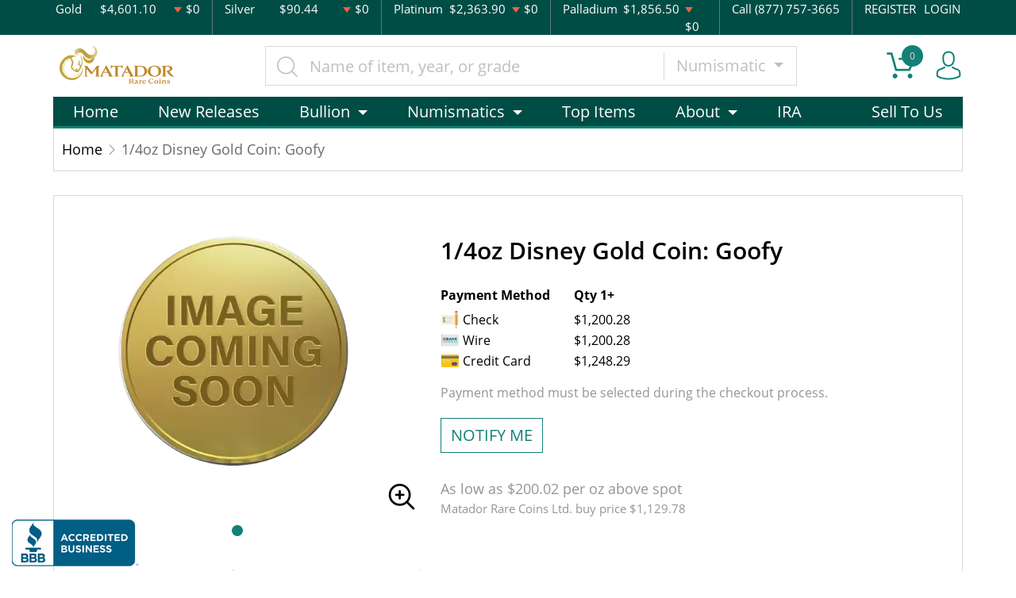

--- FILE ---
content_type: text/html; charset=UTF-8
request_url: https://matadorrarecoins.com/product/1102-14oz-disney-gold-coin-goofy
body_size: 14337
content:
<!DOCTYPE html>
<html lang="en">
<head>
    <link rel="shortcut icon" href="https://matadorrarecoins.com/media/img/favicon/97t2DNSYW1tcVwtbTmVfKzilWOydlXGyI1N7jcqX.png"/>
    <meta charset="UTF-8">
    <meta name="viewport"
          content="width=device-width, user-scalable=no, initial-scale=1.0, maximum-scale=1.0, minimum-scale=1.0">
    <meta http-equiv="X-UA-Compatible" content="ie=edge">
    

    
      <link rel="canonical" href="https://matadorrarecoins.com/product/1102-14oz-disney-gold-coin-goofy">
        <script type="application/ld+json">{"@context":"https:\/\/schema.org\/","@type":"Product","url":"https:\/\/matadorrarecoins.com\/product\/1102-14oz-disney-gold-coin-goofy","name":"","image":[],"description":"Are you looking to buy a gold coin from one of the leading bullion dealers? Order the striking \u00bc oz Disney Gold Coin: Goofy online from us!","sku":"7ce45fa4-d432-492f-94ae-7e34ed8f588c","category":"Bullion > Gold Bullion > Gold Coins","potentialAction":[{"@type":"SearchAction","target":"https:\/\/matadorrarecoins.com\/catalog\/search?query={query}&type=","query":"required"},{"@context":"https:\/\/schema.org","@type":"SubscribeAction","agent":{"@type":"Person","name":"Customer"},"object":{"@type":"Thing","name":"Subscribe to Newsletter","description":"Get best offers direct to your mail"}},{"@context":"https:\/\/schema.org","@type":"BuyAction","agent":{"@type":"Person","name":"Customer"},"object":{"@type":"Thing","name":""},"seller":{"@type":["https:\/\/schema.org\/OnlineBusiness","https:\/\/schema.org\/OnlineStore"],"name":"Matador Rare Coins Ltd."}}],"offers":[{"@type":"Offer","price":1200.28,"seller":{"@type":["OnlineBusiness","OnlineStore"],"name":"Matador Rare Coins Ltd."},"priceCurrency":"USD","eligibleQuantity":{"@type":"QuantitativeValue","minValue":1,"maxValue":"1+","unitText":"Qty"},"description":"Check","availability":"https:\/\/schema.org\/OutOfStock","url":"https:\/\/matadorrarecoins.com\/product\/1102-14oz-disney-gold-coin-goofy"},{"@type":"Offer","price":1200.28,"seller":{"@type":["OnlineBusiness","OnlineStore"],"name":"Matador Rare Coins Ltd."},"priceCurrency":"USD","eligibleQuantity":{"@type":"QuantitativeValue","minValue":1,"maxValue":"1+","unitText":"Qty"},"description":"Wire","availability":"https:\/\/schema.org\/OutOfStock","url":"https:\/\/matadorrarecoins.com\/product\/1102-14oz-disney-gold-coin-goofy"},{"@type":"Offer","price":1248.2912,"seller":{"@type":["OnlineBusiness","OnlineStore"],"name":"Matador Rare Coins Ltd."},"priceCurrency":"USD","eligibleQuantity":{"@type":"QuantitativeValue","minValue":1,"maxValue":"1+","unitText":"Qty"},"description":"Credit Card","availability":"https:\/\/schema.org\/OutOfStock","url":"https:\/\/matadorrarecoins.com\/product\/1102-14oz-disney-gold-coin-goofy"}],"brand":{"@type":"Brand","name":"New Zealand Mint"},"weight":"1\/4","itemCondition":"NewCondition","additionalProperty":[{"@type":"PropertyValue","name":"Mint","value":"New Zealand Mint"},{"@type":"PropertyValue","name":"Purity","value":9999},{"@type":"PropertyValue","name":"Status","value":"Active"}],"material":"Gold"}</script>
  
    <title>  1/4oz Disney Gold Coin: Goofy - Matador Rare Coins Ltd.
</title>
    <meta name="description" content="  Are you looking to buy a gold coin from one of the leading bullion dealers? Order the striking ¼ oz Disney Gold Coin: Goofy online from us!
">
    <meta name="keywords" content="    gold coin, bullion dealers
  ">
    <meta name="title" content="  1/4oz Disney Gold Coin: Goofy - Matador Rare Coins Ltd.
">

    
    
            <link rel="stylesheet" href="/themes/default/css/main.css?v=20260117">
                    <link rel="stylesheet" href="https://matadorrarecoins.com/media/custom/matador.css?v=20260117">
            
    
    <meta name="csrf-token" content="CYzWjJTy4eN4BoQgpdQipQFdkyV7ZZyLeCcwdBfZ"/>
    <!-- BEGIN: BBB AB Seal -->
<script type="text/javascript">
var bbb = bbb || [];
bbb.push(["bbbid", "new-york-city"]);
bbb.push(["bid", "170977"]);
bbb.push(["chk", "B34AB478FC"]);
bbb.push(["pos", "bottom-left"]);
(function () {
   var scheme = (("https:" == document.location.protocol) ? "https://" : "http://");
   var bbb = document.createElement("script");
   bbb.type = "text/javascript";
   bbb.async = true;
   bbb.src = scheme + "seal-newyork.bbb.org/badge/badge.min.js";
   var s = document.getElementsByTagName("script")[0];
   s.parentNode.insertBefore(bbb, s);
})();
</script>
<!-- END: BBB AB Seal -->
            <script>window.dataLayer = window.dataLayer || [];</script><script>
            window.dataLayer.push({"ecommerce":{"currencyCode":"USD","detail":{"products":{"name":"1\/4oz Disney Gold Coin: Goofy","id":1102,"price":1200.28,"brand":"New Zealand Mint","category":"bullion"}},"impressions":[{"name":"Any Year 1\/4oz Chinese Gold Panda","id":769,"price":1200.01,"brand":"Chinese Mint","category":"bullion","position":1779},{"name":"Any Year - 1\/4oz Austrian Gold Philharmonic","id":893,"price":1221.36,"brand":"Austrian Mint","category":"bullion","position":1947},{"name":"Any Year 1\/4oz South African Gold Krugerrand","id":909,"price":1200.01,"brand":"South African Mint","category":"bullion","position":1978},{"name":"Any Year 1\/4oz British Gold Britannia - 22k (1987-2012)","id":959,"price":1311.79,"brand":"Royal Mint","category":"bullion","position":2060},{"name":"Any Year 1\/4oz British Gold Britannia - 9999 (2013-present)","id":960,"price":1186.53,"brand":"Royal Mint","category":"bullion","position":2061},{"name":"1997 1\/4oz Australian Perth Mint Gold Lunar: Year of the OX","id":3303,"price":1600.28,"brand":"Perth Mint","category":"bullion","position":1215},{"name":"2009 1\/4oz Australian Perth Mint Gold Lunar II: Year of the Ox","id":3304,"price":1250.28,"brand":"Perth Mint","category":"bullion","position":1245},{"name":"2023 1\/4oz British Gold Britannia","id":500850,"price":1317.78,"brand":"Royal Mint","category":"bullion","position":2079},{"name":"2023 1\/4oz Britannia King Charles III Gold Coin","id":501006,"price":1200.28,"brand":"Royal Mint","category":"bullion","position":2079},{"name":"2024 1\/4oz British Gold Britannia","id":501299,"price":1303.26,"brand":"Royal Mint","category":"bullion","position":2079}]},"event":"gtm-ee-event","gtm-ee-event-category":"Enhanced Ecommerce","gtm-ee-event-action":"Product Details","gtm-ee-event-non-interaction":"True"});
        </script><!-- Google Tag Manager -->
        <script>(function(w,d,s,l,i){w[l]=w[l]||[];w[l].push({'gtm.start':
        new Date().getTime(),event:'gtm.js'});var f=d.getElementsByTagName(s)[0],
        j=d.createElement(s),dl=l!='dataLayer'?'&l='+l:'';j.async=true;j.src=
        'https://www.googletagmanager.com/gtm.js?id='+i+dl;f.parentNode.insertBefore(j,f);
        })(window,document,'script','dataLayer','G-BE5QPDQ9PN');</script>
        <!-- End Google Tag Manager -->
    
    

    

    

</head>
<body>


    <!-- Google Tag Manager (noscript) -->
        <noscript><iframe src="https://www.googletagmanager.com/ns.html?id=G-BE5QPDQ9PN" height="0" width="0" style="display:none;visibility:hidden"></iframe></noscript>
        <!-- End Google Tag Manager (noscript) -->

<noscript>Sorry, your browser does not support JavaScript!</noscript>

<header>
    <div class="top-bar">
    <div class="container">
        <div class="row">
                            <div class="col">
                    <div class="spot-price" data-material-id="1">
                        <span>Gold</span>
                        <span class="symbol">Au</span>
                        <span class="ask-price">$4,601.10</span>
                        <span class=" descending  change">$0</span>
                    </div>
                </div>
                            <div class="col">
                    <div class="spot-price" data-material-id="2">
                        <span>Silver</span>
                        <span class="symbol">Ag</span>
                        <span class="ask-price">$90.44</span>
                        <span class=" descending  change">$0</span>
                    </div>
                </div>
                            <div class="col">
                    <div class="spot-price" data-material-id="3">
                        <span>Platinum</span>
                        <span class="symbol">Pt</span>
                        <span class="ask-price">$2,363.90</span>
                        <span class=" descending  change">$0</span>
                    </div>
                </div>
                            <div class="col">
                    <div class="spot-price" data-material-id="4">
                        <span>Palladium</span>
                        <span class="symbol">Pd</span>
                        <span class="ask-price">$1,856.50</span>
                        <span class=" descending  change">$0</span>
                    </div>
                </div>
                        <div class="col-sm-auto col-6 contact">
                <span>Call (877) 757-3665</span>
            </div>
            <div class="col-sm-auto col-6 text-end contact">
                                    <a href="https://matadorrarecoins.com/register">REGISTER</a>
                    <a href="https://matadorrarecoins.com/login">LOGIN</a>
                            </div>
        </div>
    </div><!--/.container-->
</div><!--/.top-bar-->
    <div class="container">
        <div class="main-bar">
    <div class="logo">
        <a href="https://matadorrarecoins.com"><img src="https://matadorrarecoins.com/media/img/logo/LMVNYZTLPRgtaESfObjOwlkGbbmAPc74hpPOVpcw.png?cb=8b5a55f162" alt="Logo"></a>
    </div>
    <div class="search-container">
        <form method="GET" action="https://matadorrarecoins.com/catalog/search" accept-charset="UTF-8" class="search" id="global-search-form">
            <div class="input-group">
                <input class="form-control" placeholder="Name of item, year, or grade" aria-label="..." type="text" name="query" value="">
                <input type="hidden" name="type" value="numismatic">
                <div class="input-group-btn">
                    <button type="button"
                            class="btn btn-default dropdown-toggle"
                            data-bs-toggle="dropdown" aria-haspopup="true"
                            aria-expanded="false" data-type="">
                        Numismatic
                        <span class="caret"></span>
                    </button>
                    <ul class="dropdown-menu dropdown-menu-right">
                                                    <li><a class="dropdown-item" data-type="bullion">Bullion</a></li>
                                                    <li><a class="dropdown-item" data-type="numismatic">Numismatic</a></li>
                                                    <li><a class="dropdown-item" data-type="paper-money">Paper Money</a></li>
                                            </ul>
                </div><!--./btn-group-->
            </div><!--./input-group-->
       </form><!--/.search-->
    </div>
    <div class="right-actions">
        <div class="dropdown shopping-cart" data-ppm-click="trackCartView">
            <a href="" class="dropdown-toggle" data-bs-toggle="dropdown">
                <span class="flaticon-commerce">
                    <span data-bind="cart.getItemsCount()">0</span></span>
            </a>
            <div class="dropdown-menu dropdown-menu-end">
                <div class="cart-content">
    <div id="cart-header-box">
        <div class="cart-header ">
            <p><span data-bind="cart.getItemsCount()">0</span> items in Cart</p>
            <button type="button">&times;</button>
        </div><!--/.cart-header-->
                    <div class="cart-empty">Your cart is empty</div>
                <div class="loading"><span class="fas fa-sync-alt"></span></div>
    </div><!--/.cart-content-->
</div>
<script type="text/tmpl" id="cart-header-box-tmpl">
    <div class="cart-header ">
        <p><span><%= cart.getItemsCount() %></span> items in Cart</p>
        <button type="button">&times;</button>
    </div><!--/.cart-header-->
    <% if (cart.getItemsCount() == 0) { %>
        <div class="cart-empty">Your cart is empty</div>
    <% } else { %>
        <div class="cart-body">
            <% _.each(cart.items, function(item) { %>
            <div class="cart-item product" data-product="<%= item.id %>">
                    <div class="cart-img">
                        <a href="<%= _.get(item, 'attributes.url') %>"><img src="<%= _.get(item, 'attributes.image') %>" alt="<%= item.name %>"></a>
                    </div>
                    <div class="cart-description">
                        <a href="<%= _.get(item, 'attributes.url') %>" class="item-name"><%= item.name %></a>
                        <div><%= item.attributes.options_text %></div>
                        <div class="cart-quantity">
                            <div class="quantity-select">
                                <div class="input-group">
                                <span class="input-group-btn">
                                    <button type="button" class="btn btn-link decrease" disabled="disabled" data-ppm-click="cart.changeQuantity:-1">-</button>
                                </span>
                                <input type="text" name="quantity[<%= item.id %>]" class="form-control input-number quantity" value="<%= item.quantity %>" min="1" max="10"
                                       data-ppm-change="cart.changeQuantity">
                                <span class="input-group-btn">
                                    <button type="button" class="btn btn-link increase" data-ppm-click="cart.changeQuantity:+1">+</button>
                                </span>
                                </div><!--/.input-group-->
                            </div>
                            <div class="cart-item-price">
                                <span><%= formatNumber(item.price) %></span>
                            </div>
                            <div class="cart-remove">
                                <button type="button" data-ppm-click="cart.remove">&times;</button>
                            </div>
                        </div><!--/.cart-quantity-->
                        <div class="cart-path">
                            <p>Cash/Check/Wire Price</p>
                        </div>
                    </div><!--/.cart-description-->
                </div><!--/.cart-item-->
             <% }) %>
        </div><!--/.cart-body-->
        <div class="cart-footer ">
            <div class="cart-button-container">
                <a href="https://matadorrarecoins.com/cart" class="btn btn-blue btn-bg">VIEW CART</a>
            </div>
            <div class="cart-button-container">
                <a href="https://matadorrarecoins.com/checkout" class="btn btn-yellow btn-bg">CHECKOUT</a>
            </div>
            <div class="cart-total ">
                <p>Sales taxes, if any, will be shown on the checkout page</p>
                <span data-listen="cart"><%=formatNumber(cart.getTotal())%></span>
            </div>
        </div>
    <% } %>
    <div class="loading"><span class="fas fa-sync-alt"></span></div>
</script>
            </div>
        </div>
        <div class="dropdown user">
            <a href="" class="dropdown-toggle" data-bs-toggle="dropdown">
                <span class="flaticon-social"></span>
            </a>
            <div class="dropdown-menu dropdown-menu-end">
                <div class="cart-content">
    <div class="cart-header ">
        <p>Profile Settings</p>
         <button type="button">&times;</button>
    </div><!--/.cart-header-->
    <div class="cart-body ">
                    <ul>
                <li>
                    <a href="https://matadorrarecoins.com/login">Login</a>
                </li>
                <li>
                    <a href="https://matadorrarecoins.com/register">Create new account</a>
                </li>
            </ul>
            </div><!--/.cart-body-->
</div><!--/.cart-content-->
            </div>
        </div>
    </div><!--/.right-actions-->
</div><!--/.main-bar-->
        <nav class="navbar navbar-dashboard navbar-expand-lg">
    <button class="navbar-toggler" type="button" data-bs-toggle="collapse" data-bs-target="#navbarSupportedContent"
            aria-controls="navbarSupportedContent" aria-expanded="false" aria-label="Toggle navigation">
        <span class="navbar-toggler-icon"></span>
        <span>Menu</span>
    </button>

    <div class="collapse navbar-collapse" id="navbarSupportedContent">
                <ul class="nav navbar-nav me-auto">
                    <li class="dropdown">
                                    <a href="https://matadorrarecoins.com/homepage" class="" >Home</a>
                            </li>
                    <li class="dropdown">
                                    <a href="/2026" class="" >New Releases</a>
                            </li>
                    <li class="dropdown">
                                    <a class="dropdown-toggle  " 
                    data-bs-toggle="dropdown" role="button" aria-haspopup="true" aria-expanded="false"
                       href="/catalog/bullion">
                        Bullion
                    </a>
                    <div class="dropdown-menu">
                        <div class="row">
                                                            <div class="col-md-3 col-sm-3">
                                    <ul>
                                                                                    <li class="level-1 ">
                                                
                                                <a href="/gold-bullion" class="column-title" >
                                                    Gold
                                                </a>
                                                
                                                                                            </li>
                                                                                    <li class="level-1 has-children ">
                                                
                                                <a href="https://matadorrarecoins.com/gold-coins" class="" >
                                                    Gold Coins
                                                </a>
                                                
                                                                                                    <ul>
                                                                                                                    <li class="level-2">
                                                                
                                                                <a href="https://matadorrarecoins.com/us-gold-coins" class="" >
                                                                    U.S. Gold Coins
                                                                </a>
                                                                
                                                            </li>
                                                                                                                    <li class="level-2">
                                                                
                                                                <a href="https://matadorrarecoins.com/canadian-gold-coins" class="" >
                                                                    Canadian Gold Coins
                                                                </a>
                                                                
                                                            </li>
                                                                                                                    <li class="level-2">
                                                                
                                                                <a href="https://matadorrarecoins.com/chinese-gold-coins" class="" >
                                                                    Chinese Gold Coins
                                                                </a>
                                                                
                                                            </li>
                                                                                                                    <li class="level-2">
                                                                
                                                                <a href="https://matadorrarecoins.com/mexican-gold-coins" class="" >
                                                                    Mexican Gold Coins
                                                                </a>
                                                                
                                                            </li>
                                                                                                                    <li class="level-2">
                                                                
                                                                <a href="https://matadorrarecoins.com/british-gold-coins" class="" >
                                                                    British Gold Coins
                                                                </a>
                                                                
                                                            </li>
                                                                                                                    <li class="level-2">
                                                                
                                                                <a href="https://matadorrarecoins.com/south-african-gold-coins" class="" >
                                                                    South African Gold Coins
                                                                </a>
                                                                
                                                            </li>
                                                                                                                    <li class="level-2">
                                                                
                                                                <a href="https://matadorrarecoins.com/australian-gold-coins" class="" >
                                                                    Australian Gold Coins
                                                                </a>
                                                                
                                                            </li>
                                                                                                                    <li class="level-2">
                                                                
                                                                <a href="https://matadorrarecoins.com/australian-gold-coins" class="" >
                                                                    Australian Gold Coins
                                                                </a>
                                                                
                                                            </li>
                                                                                                                    <li class="level-2">
                                                                
                                                                <a href="https://matadorrarecoins.com/austrian-gold-coins" class="" >
                                                                    Austrian Gold Coins
                                                                </a>
                                                                
                                                            </li>
                                                                                                            </ul>
                                                                                            </li>
                                                                                    <li class="level-1 ">
                                                
                                                <a href="/gold-bars" class="" >
                                                    Gold Bars
                                                </a>
                                                
                                                                                            </li>
                                                                                    <li class="level-1 ">
                                                
                                                <a href="/gold-rounds" class="" >
                                                    Gold Rounds
                                                </a>
                                                
                                                                                            </li>
                                                                            </ul>
                                </div>
                                                            <div class="col-md-3 col-sm-3">
                                    <ul>
                                                                                    <li class="level-1 ">
                                                
                                                <a href="/silver-bulion" class="column-title" >
                                                    Silver
                                                </a>
                                                
                                                                                            </li>
                                                                                    <li class="level-1 has-children ">
                                                
                                                <a href="/silver-coins" class="" >
                                                    Silver Coins
                                                </a>
                                                
                                                                                                    <ul>
                                                                                                                    <li class="level-2">
                                                                
                                                                <a href="/us-silver-coins" class="" >
                                                                    U.S. Silver Coins
                                                                </a>
                                                                
                                                            </li>
                                                                                                                    <li class="level-2">
                                                                
                                                                <a href="/australian-silver-coins" class="" >
                                                                    Australian Silver Coins
                                                                </a>
                                                                
                                                            </li>
                                                                                                                    <li class="level-2">
                                                                
                                                                <a href="/austrian-silver-coins" class="" >
                                                                    Austrian Silver Coins
                                                                </a>
                                                                
                                                            </li>
                                                                                                                    <li class="level-2">
                                                                
                                                                <a href="/british-silver-coins" class="" >
                                                                    British Silver Coins
                                                                </a>
                                                                
                                                            </li>
                                                                                                                    <li class="level-2">
                                                                
                                                                <a href="/canadian-silver-coins" class="" >
                                                                    Canadian Silver Coins
                                                                </a>
                                                                
                                                            </li>
                                                                                                                    <li class="level-2">
                                                                
                                                                <a href="/chinese-silver-coins" class="" >
                                                                    Chinese Silver Coins
                                                                </a>
                                                                
                                                            </li>
                                                                                                                    <li class="level-2">
                                                                
                                                                <a href="/mexican-silver-coins" class="" >
                                                                    Mexican Silver Coins
                                                                </a>
                                                                
                                                            </li>
                                                                                                                    <li class="level-2">
                                                                
                                                                <a href="/niue-silver-coins" class="" >
                                                                    Niue Silver Coins
                                                                </a>
                                                                
                                                            </li>
                                                                                                                    <li class="level-2">
                                                                
                                                                <a href="/south-african-silver-coins" class="" >
                                                                    South African Silver Coins
                                                                </a>
                                                                
                                                            </li>
                                                                                                            </ul>
                                                                                            </li>
                                                                                    <li class="level-1 ">
                                                
                                                <a href="/silver-bars" class="" >
                                                    Silver Bars
                                                </a>
                                                
                                                                                            </li>
                                                                                    <li class="level-1 ">
                                                
                                                <a href="/silver-rounds" class="" >
                                                    Silver Rounds
                                                </a>
                                                
                                                                                            </li>
                                                                            </ul>
                                </div>
                                                            <div class="col-md-3 col-sm-3">
                                    <ul>
                                                                                    <li class="level-1 has-children ">
                                                
                                                <a href="/platinum-bullion" class="column-title" >
                                                    Platinum
                                                </a>
                                                
                                                                                                    <ul>
                                                                                                                    <li class="level-2">
                                                                
                                                                <a href="/platinum-coins" class="" >
                                                                    Platinum Coins
                                                                </a>
                                                                
                                                            </li>
                                                                                                                    <li class="level-2">
                                                                
                                                                <a href="/platinum-bars" class="" >
                                                                    Platinum Bars
                                                                </a>
                                                                
                                                            </li>
                                                                                                                    <li class="level-2">
                                                                
                                                                <a href="/platinum-rounds" class="" >
                                                                    Platinum Rounds
                                                                </a>
                                                                
                                                            </li>
                                                                                                            </ul>
                                                                                            </li>
                                                                            </ul>
                                </div>
                                                            <div class="col-md-3 col-sm-3">
                                    <ul>
                                                                                    <li class="level-1 has-children ">
                                                
                                                <a href="/palladium-bullion" class="column-title" >
                                                    Palladium
                                                </a>
                                                
                                                                                                    <ul>
                                                                                                                    <li class="level-2">
                                                                
                                                                <a href="/palladium-bars" class="" >
                                                                    Palladium Bars
                                                                </a>
                                                                
                                                            </li>
                                                                                                                    <li class="level-2">
                                                                
                                                                <a href="/palladium-rounds" class="" >
                                                                    Palladium Rounds
                                                                </a>
                                                                
                                                            </li>
                                                                                                            </ul>
                                                                                            </li>
                                                                            </ul>
                                </div>
                                                    </div>
                    </div>
                            </li>
                    <li class="dropdown">
                                    <a class="dropdown-toggle  " 
                    data-bs-toggle="dropdown" role="button" aria-haspopup="true" aria-expanded="false"
                       href="/catalog/numismatic">
                        Numismatics
                    </a>
                    <div class="dropdown-menu">
                        <div class="row">
                                                            <div class="col-md-3 col-sm-3">
                                    <ul>
                                                                                    <li class="level-1 ">
                                                
                                                <a href="/bullion-coins" class="" >
                                                    Modern U.S. Mint Issues (1986-)
                                                </a>
                                                
                                                                                            </li>
                                                                                    <li class="level-1 ">
                                                
                                                <a href="/pre-1933-gold-coins" class="" >
                                                    Gold Coins (Pre-1933)
                                                </a>
                                                
                                                                                            </li>
                                                                                    <li class="level-1 ">
                                                
                                                <a href="/dollar-coins" class="" >
                                                    Dollars
                                                </a>
                                                
                                                                                            </li>
                                                                                    <li class="level-1 ">
                                                
                                                <a href="/half-dollars" class="" >
                                                    Half-Dollars
                                                </a>
                                                
                                                                                            </li>
                                                                                    <li class="level-1 ">
                                                
                                                <a href="/twenty-cents-and-quarters" class="" >
                                                    Twenty Cents &amp; Quarters
                                                </a>
                                                
                                                                                            </li>
                                                                                    <li class="level-1 ">
                                                
                                                <a href="/half-dimes-and-dimes" class="" >
                                                    Half-Dimes and Dimes
                                                </a>
                                                
                                                                                            </li>
                                                                                    <li class="level-1 ">
                                                
                                                <a href="/nickels" class="" >
                                                    Nickels
                                                </a>
                                                
                                                                                            </li>
                                                                                    <li class="level-1 ">
                                                
                                                <a href="/two-and-three-cents" class="" >
                                                    Two and Three Cents
                                                </a>
                                                
                                                                                            </li>
                                                                                    <li class="level-1 ">
                                                
                                                <a href="/half-cents-and-cents" class="" >
                                                    Half-Cents and Cents
                                                </a>
                                                
                                                                                            </li>
                                                                            </ul>
                                </div>
                                                            <div class="col-md-3 col-sm-3">
                                    <ul>
                                                                                    <li class="level-1 ">
                                                
                                                <a href="/commemorative-coins" class="" >
                                                    Commemoratives
                                                </a>
                                                
                                                                                            </li>
                                                                                    <li class="level-1 ">
                                                
                                                <a href="/colonial-coins" class="" >
                                                    Colonials
                                                </a>
                                                
                                                                                            </li>
                                                                                    <li class="level-1 ">
                                                
                                                <a href="/territorial-coins" class="" >
                                                    Territorial
                                                </a>
                                                
                                                                                            </li>
                                                                                    <li class="level-1 ">
                                                
                                                <a href="/pattern-coins" class="" >
                                                    Patterns
                                                </a>
                                                
                                                                                            </li>
                                                                                    <li class="level-1 ">
                                                
                                                <a href="/miscellaneous-coins" class="" >
                                                    Miscellaneous
                                                </a>
                                                
                                                                                            </li>
                                                                                    <li class="level-1 ">
                                                
                                                <a href="/world-coins" class="" >
                                                    World Coins
                                                </a>
                                                
                                                                                            </li>
                                                                            </ul>
                                </div>
                                                            <div class="col-md-3 col-sm-3">
                                    <ul>
                                                                            </ul>
                                </div>
                                                    </div>
                    </div>
                            </li>
                    <li class="dropdown">
                                    <a href="/top-items" class="" >Top Items</a>
                            </li>
                    <li class="dropdown">
                                    <a class="dropdown-toggle  " 
                    data-bs-toggle="dropdown" role="button" aria-haspopup="true" aria-expanded="false"
                       href="">
                        About
                    </a>
                    <div class="dropdown-menu">
                        <div class="row">
                                                            <div class="col-md-3 col-sm-3">
                                    <ul>
                                                                                    <li class="level-1 ">
                                                
                                                <a href="/about-us" class="" >
                                                    About us
                                                </a>
                                                
                                                                                            </li>
                                                                            </ul>
                                </div>
                                                            <div class="col-md-3 col-sm-3">
                                    <ul>
                                                                                    <li class="level-1 ">
                                                
                                                <a href="/why-buy-gold-silver-and-rare-coins" class="" >
                                                    Why buy Gold Silver and Rare Coins
                                                </a>
                                                
                                                                                            </li>
                                                                            </ul>
                                </div>
                                                    </div>
                    </div>
                            </li>
                    <li class="dropdown">
                                    <a href="https://matadorrarecoins.com/bullion/ira" class="" >IRA</a>
                            </li>
            </ul>

                <ul class="nav navbar-nav ms-auto">
                    <li class="dropdown">
                                    <a href="sell" class="" >Sell To Us</a>
                            </li>
            </ul>
    </div>
</nav>
    </div><!--/.container-->
</header>


  <main class="product-details">
    <div class="container">
      <div class="page-header">
        <div class="page-header-top">
          <ul class="breadcrumb">
            <li class="breadcrumb-item">
              <a href="https://matadorrarecoins.com">Home</a>
            </li>
                        <li class="breadcrumb-item active">1/4oz Disney Gold Coin: Goofy</li>
          </ul>
        </div>
      </div>
      <section class="page-content"
               data-single-product="1102">
        <div class="product-overview">
          <div class="row row-eq-height">
            <div class="col-md-5 col-sm-5">
              <div class="product-pictures">
                <div class="owl-carousel product">
                                      <div class="slider-item">
                      <div class="slider-image-container">
                        <a href="#">
                          <img
                                  src="https://matadorrarecoins.com/thumbs/medium/media/img/generics/cg1p.png"
                                  alt="1/4oz Disney Gold Coin: Goofy">
                        </a>
                      </div>
                    </div>
                                  </div>
                <a class="img-zoom" href="#" data-ppm-click="zoomProduct">
                  <span class="flaticon-zoom"></span>
                </a>
                <div id="product-zoom-1102" class="modal fade" tabindex="-1" role="dialog">
    <div class="modal-dialog modal-lg" role="document">
        <form class="modal-content">
            <div class="modal-header">
                <h4 class="modal-title">1/4oz Disney Gold Coin: Goofy</h4>
                <button type="button" class="close" data-bs-dismiss="modal">&times;</button>
            </div>
            <div class="modal-body">
                <div class="owl-carousel product owl-hidden">
                                            <div class="slider-item">
                            <div class="slider-image-container">
                                <a href="#">
                                    <img src="https://matadorrarecoins.com/thumbs/medium/media/img/generics/cg1p.png">
                                </a>
                            </div>
                        </div>
                                    </div>
            </div>
        </form>
    </div>
</div>
              </div>
            </div>
            <div class="col-md-7 col-sm-7 product"
                 data-product="1102">
              <div class="product-info">
                <h1 class="main-title">1/4oz Disney Gold Coin: Goofy</h1>
                                                                  <div class="quantity-price">
    <table class="table">
        <thead>
        <tr>
            <th>Payment Method</th>
                                                <th>Qty 1+</th>
                                    </tr>
        </thead>
        <tbody>
                    <tr>
                <td>
                    <svg width="50" viewBox="0 0 18 18" class="icon cash">
                        <use xlink:href="/themes/default/img/payments.svg#check"></use>
                    </svg> Check
                </td>
                                    <td>
                        $1,200.28
                        </td>
                                <td></td>
            </tr>
                    <tr>
                <td>
                    <svg width="50" viewBox="0 0 18 18" class="icon cash">
                        <use xlink:href="/themes/default/img/payments.svg#wire"></use>
                    </svg> Wire
                </td>
                                    <td>
                        $1,200.28
                        </td>
                                <td></td>
            </tr>
                    <tr>
                <td>
                    <svg width="50" viewBox="0 0 18 18" class="icon cash">
                        <use xlink:href="/themes/default/img/payments.svg#credit-card"></use>
                    </svg> Credit Card
                </td>
                                    <td>
                        $1,248.29
                        </td>
                                <td></td>
            </tr>
                </tbody>
    </table>
</div>
                                                  <div class="view-payment-method">
                    <span>Payment method must be selected during the checkout process.</span>
                  </div>
                                <div class="price-actions">
                                    <aureus-subscription data-product="1102"></aureus-subscription>
    
                </div>
                                  <p class="general-paragraph">As low
                    as $200.02
                    per oz above spot
                  </p>
                                    <p class="general-paragraph secondary">Matador Rare Coins Ltd.
                    buy
                    price $1,129.78</p>
                                                </div>
              <div class="loading">
                <span class="fas fa-sync-alt"></span>
              </div>
            </div>
          </div>
        </div>
        <div class="product-information">
          <ul class="nav nav-tabs general-tabs">
            <li class="nav-item">
              <a class="nav-link active" data-bs-toggle="tab"
                 href="#productDescription">Description
              </a>
            </li>
            <li class="nav-item">
              <a class="nav-link" data-bs-toggle="tab"
                 href="#productSpecifications">Specifications
              </a>
            </li>
            <li class="nav-item">
              <a class="nav-link" data-bs-toggle="tab" href="#productReviews">Reviews</a>
            </li>
          </ul>

          <div class="tab-content">
                          <div itemprop="description" id="productDescription" class="tab-pane fade show active">
    <div class="paragraph-container">
        <div class="paragraph-inner">
            <p class="general-paragraph"><p>Fractional gold coins or gold bars are popular among investors who think that it is important to have small denomination gold in case of a societal breakdown where smaller gold coins or gold bars will be needed to barter or pay for goods and services when the gold price could be very high.</p>

<p>Goofy is one of Disney&#39;s most popular characters. The New Zealand Mint brings you the strikingly beautiful &frac14; oz Disney Gold Coin: Goofy. Each gold coin contains 0.25 oz of .9999 pure gold and bears a face value of $25 Niue dollars. The &frac14; oz Disney Gold Coin: Goofy features a modern image of the appealing personality that is Disney&rsquo;s Goofy: a tall and beloved dog.</p>

<h3>Why is the &frac14; oz Disney Gold Coin: Goofy Popular and an Excellent Investment in Gold ?</h3>

<ul>
	<li>Composed of 0.25 oz of .9999 gold</li>
	<li>Official licensed product</li>
	<li>Low mintage</li>
	<li>Eligible for Precious Metals IRAs</li>
	<li>100% authentic</li>
</ul>

<h3>Specifications</h3>

<ul>
	<li>Country - New Zealand</li>
	<li>Purity - .9999</li>
	<li>Weight - 0.25 troy ounce</li>
	<li>IRA Eligible - Yes</li>
</ul>

<p>Thinking to buy a gold coin from one of the reputable bullion dealers?</p>

<p>Order the high-quality &frac14; oz Disney Gold Coin: Goofy online today from us! The gold coin price is updated on our website every minute.</p></p>
        </div>
    </div>
    <button class="btn btn-link view-more">View more</button>
</div>
<div id="productSpecifications" class="tab-pane fade">
    <div class="row">
        <div class="col-md-6 specifications-table">
            <table class="table">
                <tbody>
                <tr>
                    <td>Mint</td>
                    <td>New Zealand Mint</td>
                </tr>
                <tr>
                    <td>Year</td>
                    <td>Any Year</td>
                </tr>
                <tr>
                    <td>Country</td>
                    <td>Niue</td>
                </tr>
                </tbody>
            </table>
        </div>
        <div class="col-md-6 specifications-table">
            <table class="table">
                <tbody>
                <tr>
                    <td>Weight</td>
                    <td>1/4</td>
                </tr>
                <tr>
                    <td>Purity</td>
                    <td>9999</td>
                </tr>
                <tr>
                    <td>Status</td>
                    <td>Active</td>
                </tr>
                </tbody>
            </table>
        </div>
    </div>
</div>                        <div id="productReviews" class="tab-pane fade">
              <p class="alert alert-warning">You must be authenticated to write reviews. <a href="https://matadorrarecoins.com/login">Click
            here</a> to login.</p>
    <p>There are no reviews yet. Be the first to write one!</p>


              <div id="review-form">
    </div>
            </div>
          </div>
        </div>
      </section>
                    <article class="products-recommendations">
          <h2>Related products</h2>
          <div class="load-wrapper recommendations">
            <div class="owl-carousel recommendations">
              <article class="product-card product in-stock"
         data-name=""
         data-product="769" data-brand="Chinese Mint"
         data-category="bullion" data-price="1200.01"
         data-ppm-click="trackProductSelect"
>
    <div class="product-card__header">
        <div class="product-card__availability">
            <span class="product-card__stock"
                                        data-pre-sale=""
                                >
                In stock
                <span class="flaticon-interface" data-bs-toggle="tooltip"
                      title="Ships 1-2 business days after payment clears"></span>
            </span>
        </div>
        <div class="product-card__figure">
            <a href="https://matadorrarecoins.com/product/769-any-year-14oz-chinese-gold-panda"
               class="size-1-4oz">
                <img data-src="https://matadorrarecoins.com/thumbs/small/media/img/generics/cg1p.png"
                     class="product-card__image lazyload" alt="Any Year 1/4oz Chinese Gold Panda">
                                    <div class="hover-info">
        <div class="hover-info-header">
            <p>Click for more coin details</p>
            <p>Quantity Pricing</p>
        </div>
        <div class="hover-info-body">
            <table>
                <thead>
                <tr>
                    <th>Qty.</th>
                    <th></th>
                    <th></th>
                </tr>
                </thead>
                <tbody>
                                    <tr>
                                                    <td>1+</td>
                                                                            <td>
                                $1,248.01
                            </td>
                                                    <td>
                                $1,200.01
                            </td>
                                            </tr>
                                </tbody>
            </table>
        </div>
        <div class="hover-info-footer">
                            <p>Buyback Price <span>$1,146.03</span></p>
                    </div>
    </div>
                            </a>
        </div>
    </div>
    <div class="product-card__body">
        <a href="https://matadorrarecoins.com/product/769-any-year-14oz-chinese-gold-panda">
                            <h2 class="product-card__title" title="Any Year 1/4oz Chinese Gold Panda">
                    Any Year 1/4oz Chinese Gold Panda
                </h2>
                    </a>
                    <div class="product-card__description">
                                    As low as
                                <span class="price">$1,200.01</span>
            </div>
            </div>
    <div class="product-card__footer">
        <div class="quantity-select product-card__actions disable-owl-swipe">
    <div class="input-group">
        <span class="input-group-btn">
            <button type="button" class="btn btn-link decrease" disabled="disabled" data-ppm-click="changeProductQuantity:-1">-</button>
        </span>
        <input type="text" name="quantity[769]" class="form-control input-number quantity" value="1" min="1" max="30">
        <span class="input-group-btn">
            <button type="button" class="btn btn-link increase" data-ppm-click="changeProductQuantity:+1" >+</button>
        </span>
    </div><!--/.input-group-->
</div>
                                        <button class="product-card__add-to-cart btn btn-blue btn-bg"
                        data-ppm-click="cart.add">
                    ADD TO CART
                </button>
                            </div>
    <div class="loading">
        <span class="fas fa-sync-alt"></span>
    </div>
</article>
<article class="product-card product in-stock"
         data-name=""
         data-product="893" data-brand="Austrian Mint"
         data-category="bullion" data-price="1208.86"
         data-ppm-click="trackProductSelect"
>
    <div class="product-card__header">
        <div class="product-card__availability">
            <span class="product-card__stock"
                                        data-pre-sale=""
                                >
                In stock
                <span class="flaticon-interface" data-bs-toggle="tooltip"
                      title="Ships 1-2 business days after payment clears"></span>
            </span>
        </div>
        <div class="product-card__figure">
            <a href="https://matadorrarecoins.com/product/893-any-year-14oz-austrian-gold-philharmonic"
               class="size-1-4oz">
                <img data-src="https://matadorrarecoins.com/thumbs/any-year-14oz-austrian-gold-philharmonic-221510-small.jpeg"
                     class="product-card__image lazyload" alt="Any Year - 1/4oz Austrian Gold Philharmonic (2)">
                                    <div class="hover-info">
        <div class="hover-info-header">
            <p>Click for more coin details</p>
            <p>Quantity Pricing</p>
        </div>
        <div class="hover-info-body">
            <table>
                <thead>
                <tr>
                    <th>Qty.</th>
                    <th></th>
                    <th></th>
                </tr>
                </thead>
                <tbody>
                                    <tr>
                                                    <td>1 - 9</td>
                                                                            <td>
                                $1,270.21
                            </td>
                                                    <td>
                                $1,221.36
                            </td>
                                            </tr>
                                    <tr>
                                                    <td>10 - 19</td>
                                                                            <td>
                                $1,263.71
                            </td>
                                                    <td>
                                $1,215.11
                            </td>
                                            </tr>
                                    <tr>
                                                    <td>20+</td>
                                                                            <td>
                                $1,257.21
                            </td>
                                                    <td>
                                $1,208.86
                            </td>
                                            </tr>
                                </tbody>
            </table>
        </div>
        <div class="hover-info-footer">
                            <p>Buyback Price <span>$1,142.28</span></p>
                    </div>
    </div>
                            </a>
        </div>
    </div>
    <div class="product-card__body">
        <a href="https://matadorrarecoins.com/product/893-any-year-14oz-austrian-gold-philharmonic">
                            <h2 class="product-card__title" title="Any Year - 1/4oz Austrian Gold Philharmonic">
                    Any Year - 1/4oz Austrian Gold Philharmonic
                </h2>
                    </a>
                    <div class="product-card__description">
                                    As low as
                                <span class="price">$1,208.86</span>
            </div>
            </div>
    <div class="product-card__footer">
        <div class="quantity-select product-card__actions disable-owl-swipe">
    <div class="input-group">
        <span class="input-group-btn">
            <button type="button" class="btn btn-link decrease" disabled="disabled" data-ppm-click="changeProductQuantity:-1">-</button>
        </span>
        <input type="text" name="quantity[893]" class="form-control input-number quantity" value="1" min="1" max="30">
        <span class="input-group-btn">
            <button type="button" class="btn btn-link increase" data-ppm-click="changeProductQuantity:+1" >+</button>
        </span>
    </div><!--/.input-group-->
</div>
                                        <button class="product-card__add-to-cart btn btn-blue btn-bg"
                        data-ppm-click="cart.add">
                    ADD TO CART
                </button>
                            </div>
    <div class="loading">
        <span class="fas fa-sync-alt"></span>
    </div>
</article>
<article class="product-card product in-stock"
         data-name=""
         data-product="909" data-brand="South African Mint"
         data-category="bullion" data-price="1200.01"
         data-ppm-click="trackProductSelect"
>
    <div class="product-card__header">
        <div class="product-card__availability">
            <span class="product-card__stock"
                                        data-pre-sale=""
                                >
                In stock
                <span class="flaticon-interface" data-bs-toggle="tooltip"
                      title="Ships 1-2 business days after payment clears"></span>
            </span>
        </div>
        <div class="product-card__figure">
            <a href="https://matadorrarecoins.com/product/909-any-year-14oz-south-african-gold-krugerrand"
               class="size-1-4oz">
                <img data-src="https://matadorrarecoins.com/thumbs/any-year-14oz-south-african-gold-krugerrand-221523-small.jpeg"
                     class="product-card__image lazyload" alt="Any Year 1/4oz South African Gold Krugerrand (2)">
                                    <div class="hover-info">
        <div class="hover-info-header">
            <p>Click for more coin details</p>
            <p>Quantity Pricing</p>
        </div>
        <div class="hover-info-body">
            <table>
                <thead>
                <tr>
                    <th>Qty.</th>
                    <th></th>
                    <th></th>
                </tr>
                </thead>
                <tbody>
                                    <tr>
                                                    <td>1+</td>
                                                                            <td>
                                $1,248.01
                            </td>
                                                    <td>
                                $1,200.01
                            </td>
                                            </tr>
                                </tbody>
            </table>
        </div>
        <div class="hover-info-footer">
                            <p>Buyback Price <span>$1,142.28</span></p>
                    </div>
    </div>
                            </a>
        </div>
    </div>
    <div class="product-card__body">
        <a href="https://matadorrarecoins.com/product/909-any-year-14oz-south-african-gold-krugerrand">
                            <h2 class="product-card__title" title="Any Year 1/4oz South African Gold Krugerrand">
                    Any Year 1/4oz South African Gold Krugerrand
                </h2>
                    </a>
                    <div class="product-card__description">
                                    As low as
                                <span class="price">$1,200.01</span>
            </div>
            </div>
    <div class="product-card__footer">
        <div class="quantity-select product-card__actions disable-owl-swipe">
    <div class="input-group">
        <span class="input-group-btn">
            <button type="button" class="btn btn-link decrease" disabled="disabled" data-ppm-click="changeProductQuantity:-1">-</button>
        </span>
        <input type="text" name="quantity[909]" class="form-control input-number quantity" value="1" min="1" max="30">
        <span class="input-group-btn">
            <button type="button" class="btn btn-link increase" data-ppm-click="changeProductQuantity:+1" >+</button>
        </span>
    </div><!--/.input-group-->
</div>
                                        <button class="product-card__add-to-cart btn btn-blue btn-bg"
                        data-ppm-click="cart.add">
                    ADD TO CART
                </button>
                            </div>
    <div class="loading">
        <span class="fas fa-sync-alt"></span>
    </div>
</article>
<article class="product-card product in-stock"
         data-name=""
         data-product="959" data-brand="Royal Mint"
         data-category="bullion" data-price="1311.79"
         data-ppm-click="trackProductSelect"
>
    <div class="product-card__header">
        <div class="product-card__availability">
            <span class="product-card__stock"
                                        data-pre-sale=""
                                >
                In stock
                <span class="flaticon-interface" data-bs-toggle="tooltip"
                      title="Ships 1-2 business days after payment clears"></span>
            </span>
        </div>
        <div class="product-card__figure">
            <a href="https://matadorrarecoins.com/product/959-any-year-14oz-british-gold-britannia-22k-1987-2012"
               class="size-1-4oz">
                <img data-src="https://matadorrarecoins.com/thumbs/small/media/img/generics/cg1p.png"
                     class="product-card__image lazyload" alt="Any Year 1/4oz British Gold Britannia - 22k (1987-2012)">
                                    <div class="hover-info">
        <div class="hover-info-header">
            <p>Click for more coin details</p>
            <p>Quantity Pricing</p>
        </div>
        <div class="hover-info-body">
            <table>
                <thead>
                <tr>
                    <th>Qty.</th>
                    <th></th>
                    <th></th>
                </tr>
                </thead>
                <tbody>
                                    <tr>
                                                    <td>1+</td>
                                                                            <td>
                                $1,364.26
                            </td>
                                                    <td>
                                $1,311.79
                            </td>
                                            </tr>
                                </tbody>
            </table>
        </div>
        <div class="hover-info-footer">
                            <p>Buyback Price <span>$1,142.28</span></p>
                    </div>
    </div>
                            </a>
        </div>
    </div>
    <div class="product-card__body">
        <a href="https://matadorrarecoins.com/product/959-any-year-14oz-british-gold-britannia-22k-1987-2012">
                            <h2 class="product-card__title" title="Any Year 1/4oz British Gold Britannia - 22k (1987-2012)">
                    Any Year 1/4oz British Gold Britannia - 22k (1987-2012)
                </h2>
                    </a>
                    <div class="product-card__description">
                                    As low as
                                <span class="price">$1,311.79</span>
            </div>
            </div>
    <div class="product-card__footer">
        <div class="quantity-select product-card__actions disable-owl-swipe">
    <div class="input-group">
        <span class="input-group-btn">
            <button type="button" class="btn btn-link decrease" disabled="disabled" data-ppm-click="changeProductQuantity:-1">-</button>
        </span>
        <input type="text" name="quantity[959]" class="form-control input-number quantity" value="1" min="1" max="30">
        <span class="input-group-btn">
            <button type="button" class="btn btn-link increase" data-ppm-click="changeProductQuantity:+1" >+</button>
        </span>
    </div><!--/.input-group-->
</div>
                                        <button class="product-card__add-to-cart btn btn-blue btn-bg"
                        data-ppm-click="cart.add">
                    ADD TO CART
                </button>
                            </div>
    <div class="loading">
        <span class="fas fa-sync-alt"></span>
    </div>
</article>
<article class="product-card product out-of-stock"
         data-name=""
         data-product="960" data-brand="Royal Mint"
         data-category="bullion" data-price="1186.53"
         data-ppm-click="trackProductSelect"
>
    <div class="product-card__header">
        <div class="product-card__availability">
            <span class="product-card__stock"
                              >
                Out of stock
                <span class="flaticon-interface" data-bs-toggle="tooltip"
                      title="Out of stock. Call for more information"></span>
            </span>
        </div>
        <div class="product-card__figure">
            <a href="https://matadorrarecoins.com/product/960-any-year-14oz-british-gold-britannia-9999-2013-present"
               class="size-1-4oz">
                <img data-src="https://matadorrarecoins.com/thumbs/any-year-14oz-british-gold-britannia-9999-2013-present-7867-small.jpeg"
                     class="product-card__image lazyload" alt="Any Year 1/4oz British Gold Britannia - 9999 (2013-present) (2)">
                                    <div class="hover-info">
        <div class="hover-info-header">
            <p>Click for more coin details</p>
            <p>Quantity Pricing</p>
        </div>
        <div class="hover-info-body">
            <table>
                <thead>
                <tr>
                    <th>Qty.</th>
                    <th></th>
                    <th></th>
                </tr>
                </thead>
                <tbody>
                                    <tr>
                                                    <td>1+</td>
                                                                            <td>
                                $1,233.99
                            </td>
                                                    <td>
                                $1,186.53
                            </td>
                                            </tr>
                                </tbody>
            </table>
        </div>
        <div class="hover-info-footer">
                            <p>Buyback Price <span>$1,142.28</span></p>
                    </div>
    </div>
                            </a>
        </div>
    </div>
    <div class="product-card__body">
        <a href="https://matadorrarecoins.com/product/960-any-year-14oz-british-gold-britannia-9999-2013-present">
                            <h2 class="product-card__title" title="Any Year 1/4oz British Gold Britannia - 9999 (2013-present)">
                    Any Year 1/4oz British Gold Britannia - 9999 (2013-present)
                </h2>
                    </a>
                    <div class="product-card__description">
                                    As low as
                                <span class="price">$1,186.53</span>
            </div>
            </div>
    <div class="product-card__footer">
        <aureus-subscription data-product="960"></aureus-subscription>
        </div>
    <div class="loading">
        <span class="fas fa-sync-alt"></span>
    </div>
</article>
<article class="product-card product out-of-stock"
         data-name=""
         data-product="3303" data-brand="Perth Mint"
         data-category="bullion" data-price="1600.28"
         data-ppm-click="trackProductSelect"
>
    <div class="product-card__header">
        <div class="product-card__availability">
            <span class="product-card__stock"
                              >
                Out of stock
                <span class="flaticon-interface" data-bs-toggle="tooltip"
                      title="Out of stock. Call for more information"></span>
            </span>
        </div>
        <div class="product-card__figure">
            <a href="https://matadorrarecoins.com/product/3303-1997-14oz-australian-perth-mint-gold-lunar-year-of-the-ox"
               class="size-1-4oz">
                <img data-src="https://matadorrarecoins.com/thumbs/1997-14oz-australian-perth-mint-gold-lunar-year-of-the-ox-220431-small.jpeg"
                     class="product-card__image lazyload" alt="1997 1/4oz Australian Perth Mint Gold Lunar: Year of the OX (2)">
                                    <div class="hover-info">
        <div class="hover-info-header">
            <p>Click for more coin details</p>
            <p>Quantity Pricing</p>
        </div>
        <div class="hover-info-body">
            <table>
                <thead>
                <tr>
                    <th>Qty.</th>
                    <th></th>
                    <th></th>
                </tr>
                </thead>
                <tbody>
                                    <tr>
                                                    <td>1+</td>
                                                                            <td>
                                $1,664.29
                            </td>
                                                    <td>
                                $1,600.28
                            </td>
                                            </tr>
                                </tbody>
            </table>
        </div>
        <div class="hover-info-footer">
                            <p>Buyback Price <span>$1,143.53</span></p>
                    </div>
    </div>
                            </a>
        </div>
    </div>
    <div class="product-card__body">
        <a href="https://matadorrarecoins.com/product/3303-1997-14oz-australian-perth-mint-gold-lunar-year-of-the-ox">
                            <h2 class="product-card__title" title="1997 1/4oz Australian Perth Mint Gold Lunar: Year of the OX">
                    1997 1/4oz Australian Perth Mint Gold Lunar: Year of the OX
                </h2>
                    </a>
                    <div class="product-card__description">
                                    As low as
                                <span class="price">$1,600.28</span>
            </div>
            </div>
    <div class="product-card__footer">
        <aureus-subscription data-product="3303"></aureus-subscription>
        </div>
    <div class="loading">
        <span class="fas fa-sync-alt"></span>
    </div>
</article>
<article class="product-card product out-of-stock"
         data-name=""
         data-product="3304" data-brand="Perth Mint"
         data-category="bullion" data-price="1250.28"
         data-ppm-click="trackProductSelect"
>
    <div class="product-card__header">
        <div class="product-card__availability">
            <span class="product-card__stock"
                              >
                Out of stock
                <span class="flaticon-interface" data-bs-toggle="tooltip"
                      title="Out of stock. Call for more information"></span>
            </span>
        </div>
        <div class="product-card__figure">
            <a href="https://matadorrarecoins.com/product/3304-2009-14oz-australian-perth-mint-gold-lunar-ii-year-of-the-ox"
               class="size-1-4oz">
                <img data-src="https://matadorrarecoins.com/thumbs/2009-14oz-australian-perth-mint-gold-lunar-ii-year-of-the-ox-220432-small.jpeg"
                     class="product-card__image lazyload" alt="2009 1/4oz Australian Perth Mint Gold Lunar II: Year of the Ox (2)">
                                    <div class="hover-info">
        <div class="hover-info-header">
            <p>Click for more coin details</p>
            <p>Quantity Pricing</p>
        </div>
        <div class="hover-info-body">
            <table>
                <thead>
                <tr>
                    <th>Qty.</th>
                    <th></th>
                    <th></th>
                </tr>
                </thead>
                <tbody>
                                    <tr>
                                                    <td>1+</td>
                                                                            <td>
                                $1,300.29
                            </td>
                                                    <td>
                                $1,250.28
                            </td>
                                            </tr>
                                </tbody>
            </table>
        </div>
        <div class="hover-info-footer">
                            <p>Buyback Price <span>$1,143.53</span></p>
                    </div>
    </div>
                            </a>
        </div>
    </div>
    <div class="product-card__body">
        <a href="https://matadorrarecoins.com/product/3304-2009-14oz-australian-perth-mint-gold-lunar-ii-year-of-the-ox">
                            <h2 class="product-card__title" title="2009 1/4oz Australian Perth Mint Gold Lunar II: Year of the Ox">
                    2009 1/4oz Australian Perth Mint Gold Lunar II: Year of the Ox
                </h2>
                    </a>
                    <div class="product-card__description">
                                    As low as
                                <span class="price">$1,250.28</span>
            </div>
            </div>
    <div class="product-card__footer">
        <aureus-subscription data-product="3304"></aureus-subscription>
        </div>
    <div class="loading">
        <span class="fas fa-sync-alt"></span>
    </div>
</article>
<article class="product-card product out-of-stock"
         data-name=""
         data-product="500850" data-brand="Royal Mint"
         data-category="bullion" data-price="1307.78"
         data-ppm-click="trackProductSelect"
>
    <div class="product-card__header">
        <div class="product-card__availability">
            <span class="product-card__stock"
                              >
                Out of stock
                <span class="flaticon-interface" data-bs-toggle="tooltip"
                      title="Out of stock. Call for more information"></span>
            </span>
        </div>
        <div class="product-card__figure">
            <a href="https://matadorrarecoins.com/product/500850-2023-14oz-british-gold-britannia"
               class="size-1-4oz">
                <img data-src="https://matadorrarecoins.com/thumbs/2023-14oz-british-gold-britannia-220511-small.png"
                     class="product-card__image lazyload" alt="2023 1/4oz British Gold Britannia (2)">
                                    <div class="hover-info">
        <div class="hover-info-header">
            <p>Click for more coin details</p>
            <p>Quantity Pricing</p>
        </div>
        <div class="hover-info-body">
            <table>
                <thead>
                <tr>
                    <th>Qty.</th>
                    <th></th>
                    <th></th>
                </tr>
                </thead>
                <tbody>
                                    <tr>
                                                    <td>1 - 19</td>
                                                                            <td>
                                $1,370.49
                            </td>
                                                    <td>
                                $1,317.78
                            </td>
                                            </tr>
                                    <tr>
                                                    <td>20 - 39</td>
                                                                            <td>
                                $1,367.89
                            </td>
                                                    <td>
                                $1,315.28
                            </td>
                                            </tr>
                                    <tr>
                                                    <td>40 - 79</td>
                                                                            <td>
                                $1,362.69
                            </td>
                                                    <td>
                                $1,310.28
                            </td>
                                            </tr>
                                    <tr>
                                                    <td>80+</td>
                                                                            <td>
                                $1,360.09
                            </td>
                                                    <td>
                                $1,307.78
                            </td>
                                            </tr>
                                </tbody>
            </table>
        </div>
        <div class="hover-info-footer">
                            <p>Buyback Price <span>$1,148.53</span></p>
                    </div>
    </div>
                            </a>
        </div>
    </div>
    <div class="product-card__body">
        <a href="https://matadorrarecoins.com/product/500850-2023-14oz-british-gold-britannia">
                            <h2 class="product-card__title" title="2023 1/4oz British Gold Britannia">
                    2023 1/4oz British Gold Britannia
                </h2>
                    </a>
                    <div class="product-card__description">
                                    As low as
                                <span class="price">$1,307.78</span>
            </div>
            </div>
    <div class="product-card__footer">
        <aureus-subscription data-product="500850"></aureus-subscription>
        </div>
    <div class="loading">
        <span class="fas fa-sync-alt"></span>
    </div>
</article>
<article class="product-card product out-of-stock"
         data-name=""
         data-product="501006" data-brand="Royal Mint"
         data-category="bullion" data-price="1190.28"
         data-ppm-click="trackProductSelect"
>
    <div class="product-card__header">
        <div class="product-card__availability">
            <span class="product-card__stock"
                              >
                Out of stock
                <span class="flaticon-interface" data-bs-toggle="tooltip"
                      title="Out of stock. Call for more information"></span>
            </span>
        </div>
        <div class="product-card__figure">
            <a href="https://matadorrarecoins.com/product/501006-2023-14oz-britannia-king-charles-iii-gold-coin"
               class="size-1-4oz">
                <img data-src="https://matadorrarecoins.com/thumbs/2023-14oz-britannia-king-charels-iii-gold-coin-221615-small.png"
                     class="product-card__image lazyload" alt="2023 1/4oz Britannia King Charels III Gold Coin (2)">
                                    <div class="hover-info">
        <div class="hover-info-header">
            <p>Click for more coin details</p>
            <p>Quantity Pricing</p>
        </div>
        <div class="hover-info-body">
            <table>
                <thead>
                <tr>
                    <th>Qty.</th>
                    <th></th>
                    <th></th>
                </tr>
                </thead>
                <tbody>
                                    <tr>
                                                    <td>1 - 9</td>
                                                                            <td>
                                $1,248.29
                            </td>
                                                    <td>
                                $1,200.28
                            </td>
                                            </tr>
                                    <tr>
                                                    <td>10 - 19</td>
                                                                            <td>
                                $1,243.09
                            </td>
                                                    <td>
                                $1,195.28
                            </td>
                                            </tr>
                                    <tr>
                                                    <td>20+</td>
                                                                            <td>
                                $1,237.89
                            </td>
                                                    <td>
                                $1,190.28
                            </td>
                                            </tr>
                                </tbody>
            </table>
        </div>
        <div class="hover-info-footer">
                            <p>Buyback Price <span>$1,148.53</span></p>
                    </div>
    </div>
                            </a>
        </div>
    </div>
    <div class="product-card__body">
        <a href="https://matadorrarecoins.com/product/501006-2023-14oz-britannia-king-charles-iii-gold-coin">
                            <h2 class="product-card__title" title="2023 1/4oz Britannia King Charles III Gold Coin">
                    2023 1/4oz Britannia King Charles III Gold Coin
                </h2>
                    </a>
                    <div class="product-card__description">
                                    As low as
                                <span class="price">$1,190.28</span>
            </div>
            </div>
    <div class="product-card__footer">
        <aureus-subscription data-product="501006"></aureus-subscription>
        </div>
    <div class="loading">
        <span class="fas fa-sync-alt"></span>
    </div>
</article>
<article class="product-card product out-of-stock"
         data-name=""
         data-product="501299" data-brand="Royal Mint"
         data-category="bullion" data-price="1273.35"
         data-ppm-click="trackProductSelect"
>
    <div class="product-card__header">
        <div class="product-card__availability">
            <span class="product-card__stock"
                              >
                Out of stock
                <span class="flaticon-interface" data-bs-toggle="tooltip"
                      title="Out of stock. Call for more information"></span>
            </span>
        </div>
        <div class="product-card__figure">
            <a href="https://matadorrarecoins.com/product/501299-2024-14oz-british-gold-britannia"
               class="size-1-4oz">
                <img data-src="https://matadorrarecoins.com/thumbs/2024-14oz-british-gold-britannia-221718-small.png"
                     class="product-card__image lazyload" alt="2024 1/4oz British Gold Britannia (2)">
                                    <div class="hover-info">
        <div class="hover-info-header">
            <p>Click for more coin details</p>
            <p>Quantity Pricing</p>
        </div>
        <div class="hover-info-body">
            <table>
                <thead>
                <tr>
                    <th>Qty.</th>
                    <th></th>
                    <th></th>
                </tr>
                </thead>
                <tbody>
                                    <tr>
                                                    <td>1 - 12</td>
                                                                            <td>
                                $1,355.39
                            </td>
                                                    <td>
                                $1,303.26
                            </td>
                                            </tr>
                                    <tr>
                                                    <td>13 - 39</td>
                                                                            <td>
                                $1,344.63
                            </td>
                                                    <td>
                                $1,292.91
                            </td>
                                            </tr>
                                    <tr>
                                                    <td>40 - 79</td>
                                                                            <td>
                                $1,335.06
                            </td>
                                                    <td>
                                $1,283.71
                            </td>
                                            </tr>
                                    <tr>
                                                    <td>80+</td>
                                                                            <td>
                                $1,324.28
                            </td>
                                                    <td>
                                $1,273.35
                            </td>
                                            </tr>
                                </tbody>
            </table>
        </div>
        <div class="hover-info-footer">
                            <p>Buyback Price <span>$1,148.53</span></p>
                    </div>
    </div>
                            </a>
        </div>
    </div>
    <div class="product-card__body">
        <a href="https://matadorrarecoins.com/product/501299-2024-14oz-british-gold-britannia">
                            <h2 class="product-card__title" title="2024 1/4oz British Gold Britannia">
                    2024 1/4oz British Gold Britannia
                </h2>
                    </a>
                    <div class="product-card__description">
                                    As low as
                                <span class="price">$1,273.35</span>
            </div>
            </div>
    <div class="product-card__footer">
        <aureus-subscription data-product="501299"></aureus-subscription>
        </div>
    <div class="loading">
        <span class="fas fa-sync-alt"></span>
    </div>
</article>
            </div><!--/.owl-carousel-->
          </div>
        </article>
          </div><!--/.container-->
  </main>

  <script type="text/tmpl" id="product-prices-tmpl">
<% if (product_type == 'bullion') { %>
        <% _.each(payment_types, function(type, type_id) { %>
        <tr>
            <td>
            <svg width="50" viewBox="0 0 18 18" class="icon cash">
                <use xlink:href="/themes/default/img/payments.svg#<%= type.svg_name %>"></use>
            </svg>
            <%= type.name %>
            </td>
            <% _.each(tiers, function(tier) { %>
               <td><%= tier.prices[type.id].value %></td>
            <% }); %>
        </tr>
        <% }); %>
<% } else { %>
    Price: <%= price %>
<% } %>
</script>

<footer>
        <div class="container">
            <nav class="navbar navbar-dashboard navbar-expand-lg">
                                                    <ul class="nav navbar-nav">
<li><a href="/about-us">About</a></li>
<li><a href="/faqs">FAQ</a></li>
<li><a href="/contact-us">Locations</a></li>
</ul><div id="gtx-trans" style="position: absolute; left: -13px; top: 226.5px;"><div class="gtx-trans-icon"><br></div></div>
                            </nav>
            <div class="bottom-footer">
                <div class="row">
                                                                <div class="footer-item col-md-3">
    <h5>CERTIFICATIONS</h5>
    <ul class="certifications">
        <li><img src="/themes/default/img/ngc.png" alt="NGC"></li>
        <li><img src="/themes/default/img/ana.png" alt="ANA"></li>
<li><img src="/media/img/content/TiEfCsUlaChbKOwm9Y6x6NQsWgYmFqRIJNSWrt0a.png" data-path="img/content/TiEfCsUlaChbKOwm9Y6x6NQsWgYmFqRIJNSWrt0a.png" data-url="/media/img/content/TiEfCsUlaChbKOwm9Y6x6NQsWgYmFqRIJNSWrt0a.png" data-thumbnail="/thumbs/small/media/img/content/TiEfCsUlaChbKOwm9Y6x6NQsWgYmFqRIJNSWrt0a.png"></li>
        <li><img src="/themes/default/img/bbb.png" alt="BBB"></li>
        <li><img src="/themes/default/img/pcgs.png" alt="PCGS"></li>
        <li><div class="AuthorizeNetSeal">   </div></li>
    </ul>
</div><!--/.col-md-3-->
                                                            <div class="footer-item col-md-2">
            <h5>CUSTOMER CARE</h5>
            <ul class="from-blog">
                                    <li><a href="/contact-us">Contact us</a></li>
                                    <li><a href="/user-profile">My Account</a></li>
                                    <li><a href="/privacy-policy">Privacy Policy</a></li>
                                    <li><a href="/terms-and-conditions">Terms &amp; Conditions</a></li>
                            </ul>
        </div><!--/.col-md-2-->
            <div class="footer-item col-md-2">
            <h5>MY ACCOUNT</h5>
            <ul class="from-blog">
                                    <li><a href="/login">Account Login</a></li>
                                    <li><a href="/orders">Track an Order</a></li>
                                    <li><a href="/orders">Order History</a></li>
                            </ul>
        </div><!--/.col-md-2-->
            <div class="footer-item col-md-2">
            <h5>INFORMATION</h5>
            <ul class="from-blog">
                                    <li><a href="/about-us">About Us</a></li>
                                    <li><a href="https://matadorrarecoins.com/blog">Blog</a></li>
                                    <li><a href="/faqs">FAQ</a></li>
                                    <li><a href="/payment-methods">Payment Methods</a></li>
                            </ul>
        </div><!--/.col-md-2-->
                        <div class="footer-item col-md-3">
                        
                        <ul class="social">
                                                            <li><a href="https://www.facebook.com/matadorrarecoins"
                                        target="_blank"><span class="flaticon-interface-1"></span></a></li>
                                                                                        <li><a href="https://twitter.com/matadorrarecoins"
                                        target="_blank"><span class="flaticon-twitter"></span></a></li>
                                                                                                                    <li>
                                    <a href="https://www.instagram.com/matadorrarecoins/"
                                        target="_blank">
                                        <div class="svg-container instagram">
                                            <svg>
                                                <use xlink:href="/themes/default/css/fonts/sprite.svg#instagram-icon">
                                                </use>
                                            </svg>
                                        </div>
                                    </a>
                                </li>
                                                                                                                
                        </ul>
                    </div>
                    <!--/.col-md-4-->
                </div>
                <!--/.row-->
            </div>
            <!--/.bottom-footer-->
            <div class="rights">
                <p class="copyright">Copyright Matador Rare Coins Ltd. © 2026 |
                    All rights reserved</p>
                <p class="develop">Website and Point-of-Sale powered by:</p>
                <a href="http://www.aureuspos.com/" target="_blank"><img src="/themes/default/img/footer-logo.png?v=20260117"
                        alt="Footer Logo"></a>
            </div>
        </div>
    </footer>






    <script type="text/javascript">
var ppmApp = ppmApp || {};
ppmApp.cartContent = {"prices_changed":false,"last_update":null,"avalara_enabled":null,"avalara_taxes_last_update":null,"avalara_tax_override":0,"user_id":null,"delivery":null,"location_id":null,"payment_method":null,"card":null,"shipping_address_id":null,"billing_address_id":null,"coupon_code":null,"items":[],"conditions":[],"shipping":0,"shipping_tax_rates_avalara":[],"sales_tax":0,"total":0,"payment_source":null,"errors":[],"warnings":[]};
</script>
    <script type="text/javascript">
var ppmApp = ppmApp || {};
ppmApp.user = '';
</script>
    <script type="text/javascript">
var ppmApp = ppmApp || {};
ppmApp.facebook_tracking = 'false';
</script>
      <script src="https://matadorrarecoins.com/themes/default/js/vendor/all.min.js?v=20260117"></script>
    <script src="https://matadorrarecoins.com/themes/default/js/app.js?v=20260117"></script>
    <script src="https://matadorrarecoins.com/themes/default/js/custom.js?v=20260117"></script>
    <script src="https://matadorrarecoins.com/themes/default/js/cart.js?v=20260117"></script>

            <script src="https://matadorrarecoins.com/themes/default/js/vendor/riot.min.js?v=20260117"></script>
        <script src="https://matadorrarecoins.com/themes/default/js/tags.js?v=20260117"></script>
    
    <script src="https://matadorrarecoins.com/themes/default/js/vendor/parsley.min.js?v=20260117"></script>
    <script src="https://matadorrarecoins.com/themes/default/js/vendor/parsley/en.js?v=20260117"></script>
    
  <script>
    $(window).on('load', function () {
      var product = {"id":1102,"user_id":null,"metric_id":1,"parent_id":0,"uuid":"7ce45fa4-d432-492f-94ae-7e34ed8f588c","sku":null,"master_catalog":true,"type":"bullion","code":"AuNIUNZMAYDIS0.25","name":"DISGOOF","description":"1\/4oz Disney Gold Coin: Goofy","shopping_cart_description":"\u003Cp\u003EFractional gold coins or gold bars are popular among investors who think that it is important to have small denomination gold in case of a societal breakdown where smaller gold coins or gold bars will be needed to barter or pay for goods and services when the gold price could be very high.\u003C\/p\u003E\n\n\u003Cp\u003EGoofy is one of Disney&#39;s most popular characters. The New Zealand Mint brings you the strikingly beautiful &frac14; oz Disney Gold Coin: Goofy. Each gold coin contains 0.25 oz of .9999 pure gold and bears a face value of $25 Niue dollars. The &frac14; oz Disney Gold Coin: Goofy features a modern image of the appealing personality that is Disney&rsquo;s Goofy: a tall and beloved dog.\u003C\/p\u003E\n\n\u003Ch3\u003EWhy is the &frac14; oz Disney Gold Coin: Goofy Popular and an Excellent Investment in Gold ?\u003C\/h3\u003E\n\n\u003Cul\u003E\n\t\u003Cli\u003EComposed of 0.25 oz of .9999 gold\u003C\/li\u003E\n\t\u003Cli\u003EOfficial licensed product\u003C\/li\u003E\n\t\u003Cli\u003ELow mintage\u003C\/li\u003E\n\t\u003Cli\u003EEligible for Precious Metals IRAs\u003C\/li\u003E\n\t\u003Cli\u003E100% authentic\u003C\/li\u003E\n\u003C\/ul\u003E\n\n\u003Ch3\u003ESpecifications\u003C\/h3\u003E\n\n\u003Cul\u003E\n\t\u003Cli\u003ECountry - New Zealand\u003C\/li\u003E\n\t\u003Cli\u003EPurity - .9999\u003C\/li\u003E\n\t\u003Cli\u003EWeight - 0.25 troy ounce\u003C\/li\u003E\n\t\u003Cli\u003EIRA Eligible - Yes\u003C\/li\u003E\n\u003C\/ul\u003E\n\n\u003Cp\u003EThinking to buy a gold coin from one of the reputable bullion dealers?\u003C\/p\u003E\n\n\u003Cp\u003EOrder the high-quality &frac14; oz Disney Gold Coin: Goofy online today from us! The gold coin price is updated on our website every minute.\u003C\/p\u003E","status":"Active","attribute_group_id":null,"section_specials":false,"section_most_active":false,"display_order":2258,"out_of_stock":false,"visible_in_front_end":true,"section_top_items":false,"section_top_items_plus":false,"quick_price":false,"call_for_price":false,"tier_levels":1,"sellpremium_type":"Absolute","buyback_type":"Absolute","buyback_value":-75,"wholesaler_buyback":-75,"wholesaler_sellpremium":200,"subtype":"Coin","material_id":1,"country":"NIU","mint_id":22,"pre_sale_title":"Pre-Sale","pre_sale_message":"In warehouse vault. Arrival in 5-15 days.","pre_sale_date":null,"entry_type":"regular","sell_price_method":"Fixed","sell_premium":null,"scope":null,"price":null,"total_stock":0,"total_on_so":0,"total_on_po":0,"total_on_vi":0,"barcode":null,"barcode_provider":null,"buy_price_method":"Fixed","pcgs_ids":null,"ngc_ids":null,"meta_keywords":"gold coin, bullion dealers","meta_description":"Are you looking to buy a gold coin from one of the leading bullion dealers? Order the striking \u00bc oz Disney Gold Coin: Goofy online from us!","meta_title":"","avalara_tax_code":"PC100200","ebay_export_type":null,"ebay_export_date_time":null,"cc_export_type":null,"cc_export_date_time":null,"cac_export_type":null,"cac_export_date_time":null,"whatnot_export_type":null,"whatnot_export_date_time":null,"is_sellable":1,"ebay_category_id":null,"cost_code":null,"measure":0.25,"precious_metal_weight":null,"buy_price_carat":null,"sell_price_carat":null,"country_name":null,"quick_add":false,"minimum_margin":null,"whatnot_category_id":null,"entry_type_not_individual":1,"tiers":[{"id":7052,"product_id":1102,"level":1,"minimum":1,"amount":200}],"images":[],"reviews":[],"metal":{"id":1,"type":"metals","code":"Au","name":"Gold","description":"Precious metals Gold","scope":"bullion,scrap,numismatic","taxable_for_scrap":true,"taxable_for_gem":false,"display_order":1,"quick_add":false},"mint":{"id":22,"country":"NZL","code":"NZM","name":"New Zealand Mint","scope":"bullion","description":"Official New Zealand Mint","uuid":"default_value"},"external_skus":[],"individual_description":null,"purity":9999,"year_input":"AY","displayed_measure":"1\/4","year_specification":"Any Year"};
      var start_price = 1200.28
      ppmApp.tracking.productPageVisit(product, start_price);
    });
  </script>
    <script>(function(i,s,o,g,r,a,m){i['GoogleAnalyticsObject']=r;i[r]=i[r]||function(){(i[r].q=i[r].q||[]).push(arguments)},i[r].l=1*new Date();a=s.createElement(o),m=s.getElementsByTagName(o)[0];a.async=1;a.src=g;m.parentNode.insertBefore(a,m)})(window,document,'script','//www.google-analytics.com/analytics.js','ga');ga('create', '236-024-0709', 'auto', 't0');ga('set', 'anonymizeIp', true);ga('send', 'pageview');</script>

<script>
$( document ).ready(function() {

$('.coming-soon').closest('body').addClass('coming-soon-page');


function makeTimer() {
	
		var endTime = new Date("25 October 2020 10:00:00");			
			endTime = (Date.parse(endTime) / 1000);

			var now = new Date();
			now = (Date.parse(now) / 1000);

			var timeLeft = endTime - now;

			var days = Math.floor(timeLeft / 86400); 
			var hours = Math.floor((timeLeft - (days * 86400)) / 3600);
			var minutes = Math.floor((timeLeft - (days * 86400) - (hours * 3600 )) / 60);
			var seconds = Math.floor((timeLeft - (days * 86400) - (hours * 3600) - (minutes * 60)));
  
			if (hours < "10") { hours = "0" + hours; }
			if (minutes < "10") { minutes = "0" + minutes; }
			if (seconds < "10") { seconds = "0" + seconds; }

			$("#days").html(days + "<span>Days</span>");
			$("#hours").html(hours + "<span>Hours</span>");
			$("#minutes").html(minutes + "<span>Minutes</span>");
			$("#seconds").html(seconds + "<span>Seconds</span>");		

	}

	setInterval(function() { makeTimer(); }, 1000);
    
});
</script>

</body>
</html>
